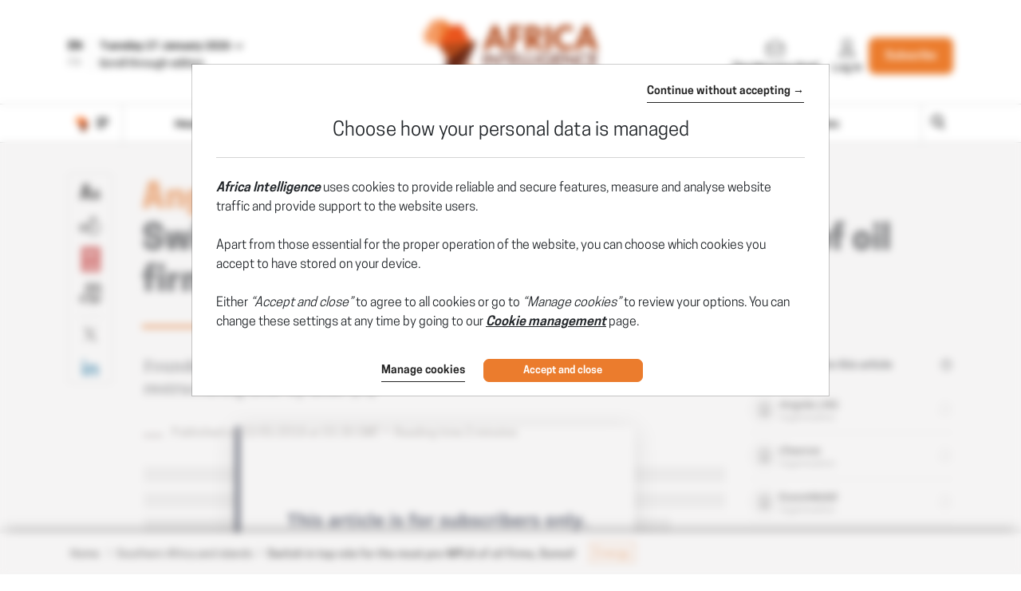

--- FILE ---
content_type: application/javascript
request_url: https://l.africaintelligence.com/sdk.js
body_size: 1004
content:
var nliFDomain='https://l.africaintelligence.com';var isOg=false;var subdomains=['l.africaintelligence.fr','l.glitz.paris','l.intelligenceonline.fr','l.lalettre.fr','l.revue21.fr','revue21.fr','www.africaintelligence.com','www.africaintelligence.fr','www.glitz.paris','www.intelligenceonline.com','www.intelligenceonline.fr','www.lalettre.fr','l.africaintelligence.com'];var nliKeyConsent=['nli_consent'];var pvSampling=1;!function(e,n){var t=e._nli||(e._nli=[]);if(t.push===Array.prototype.push){var o=t.find(function(e){return"brand"===e[0]})?.[1]||null;e._nli.sendMetrics=function(e){var n=e.canonicalUrl||r();if(delete e.canonicalUrl,0!==Object.keys(e).length){if(c(n)){var t=function(e){return Object.keys(e).map(function(n){return encodeURIComponent(n)+"="+encodeURIComponent(e[n])}).join("&")}(e);l(nliFDomain+"/mcs.js?u="+encodeURIComponent(n)+"&"+t)}}else console.error("No metrics to send")},function(e){var n;n=document.cookie.split(";"),"/"===window.location.pathname||/bot|google|baidu|bing|msn|teoma|slurp|yandex/i.test(navigator.userAgent)||n.some(e=>e.trim().startsWith(nliKeyConsent+"="))||(a(e),setInterval(function(){var n=r();e!==n&&(a(n),e=n)},1e3))}(r())}function r(){var e=n.querySelector("meta[property='nli:url'], meta[name='nli:url']")?.content,t=n.querySelector("link[rel='canonical']")?.href,o=n.querySelector("meta[property='og:url']")?.content;return decodeURIComponent(e||(isOg?o||t||"":t||o||""))}function i(e){for(var n=["article:"+e,"og:article:"+e,"og:"+e],t=0;t<n.length;t++){var o=n[t],r=document.querySelector('meta[property="'+o+'"]')?.content,i=document.querySelector('meta[name="'+o+'"]')?.content,a=r||i;if(a&&!isNaN(Date.parse(a)))return new Date(a).toISOString()}return null}function a(e){var n=pvSampling<2?pvSampling:Math.floor(Math.random()*pvSampling)+1;if(e&&1===n&&c(e)){var t=function(e){var n=`s=${pvSampling}&b=${o}&u=${encodeURIComponent(e)}`,t=i("published_time"),r=i("modified_time");t&&(n+=`&d=${encodeURIComponent(t)}`);r&&(n+=`&md=${encodeURIComponent(r)}`);return n}(e);l(`${nliFDomain}/pv.js?${t}`)}}function c(e){var n=document.createElement("a");return n.href=e,subdomains.includes(n.hostname)}function l(e){var n=document.createElement("script");n.async=!0,n.src=e,n.onload=n.onerror=function(){n.remove()};var t=document.getElementsByTagName("script")[0];t.parentNode.insertBefore(n,t)}}(window,document,location);